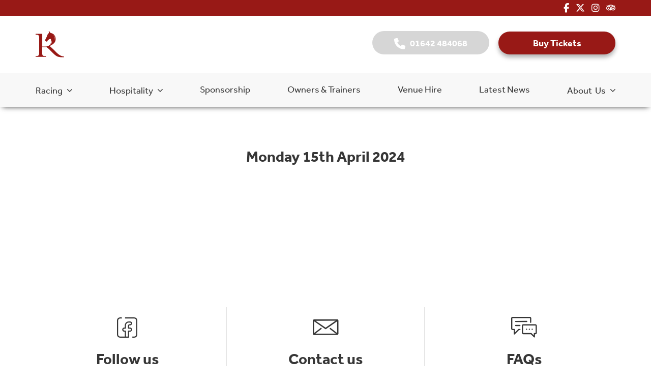

--- FILE ---
content_type: text/html; charset=utf-8
request_url: https://www.redcarracing.co.uk/fixtures/monday-15th-april-2024/
body_size: 6299
content:

<!doctype html>
<!--[if lt IE 7]>      <html class="no-js lt-ie9 lt-ie8 lt-ie7" lang=""> <![endif]-->
<!--[if IE 7]>         <html class="no-js lt-ie9 lt-ie8" lang=""> <![endif]-->
<!--[if IE 8]>         <html class="no-js lt-ie9" lang=""> <![endif]-->
<!--[if gt IE 8]><!--> <html class="no-js" lang=""> <!--<![endif]-->
    <head>
        <script id="cookieyes" type="text/javascript" src="https://cdn-cookieyes.com/client_data/8e01bfe198caf911b412af6d/script.js"></script>

        <meta charset="utf-8">
        <meta http-equiv="X-UA-Compatible" content="IE=edge,chrome=1">
        <title>Redcar Racing &mdash; Monday 15th April 2024</title>
        <meta name="description" content="">
        <meta property="og:title" content="Redcar Racecourse" />
        <meta property="og:type" content="article" />
        <meta property="og:url" content="https://www.redcarracing.co.uk/fixtures/monday-15th-april-2024/" />
        <meta property="og:image" content="http://www.redcarracing.co.uk/media/common/ogimage/og-logo.png" />
        <meta property="og:description" content="" />

        <meta name="viewport" content="width=device-width, initial-scale=1">

        <!-- https://www.favicon-generator.org/ -->
        <link rel="apple-touch-icon" sizes="57x57" href="/static/favicon/apple-icon-57x57.22db097a0e82.png">
        <link rel="apple-touch-icon" sizes="60x60" href="/static/favicon/apple-icon-60x60.1908eaf68517.png">
        <link rel="apple-touch-icon" sizes="72x72" href="/static/favicon/apple-icon-72x72.3fadff470c08.png">
        <link rel="apple-touch-icon" sizes="76x76" href="/static/favicon/apple-icon-76x76.16eaa6c52160.png">
        <link rel="apple-touch-icon" sizes="114x114" href="/static/favicon/apple-icon-114x114.cc46cb94679a.png">
        <link rel="apple-touch-icon" sizes="120x120" href="/static/favicon/apple-icon-120x120.6c6e24692f5d.png">
        <link rel="apple-touch-icon" sizes="144x144" href="/static/favicon/apple-icon-144x144.0119ac3a32ea.png">
        <link rel="apple-touch-icon" sizes="152x152" href="/static/favicon/apple-icon-152x152.706630619ad4.png">
        <link rel="apple-touch-icon" sizes="180x180" href="/static/favicon/apple-icon-180x180.b8b4dce2dce4.png">
        <link rel="icon" type="image/png" sizes="192x192"  href="/static/favicon/android-icon-192x192.6ab6b55b878f.png">
        <link rel="icon" type="image/png" sizes="32x32" href="/static/favicon/favicon-32x32.ecaa5888fae8.png">
        <link rel="icon" type="image/png" sizes="96x96" href="/static/favicon/favicon-96x96.c26205f25ea5.png">
        <link rel="icon" type="image/png" sizes="16x16" href="/static/favicon/favicon-16x16.1ce8ae9d425a.png">
        <link rel="manifest" href="/static/favicon/manifest.a5d45fcb9db4.json">
        <meta name="msapplication-TileColor" content="#ffffff">
        <meta name="msapplication-TileImage" content="/static/favicon/ms-icon-144x144.0119ac3a32ea.png">
        <meta name="theme-color" content="#ffffff">

        <link rel="stylesheet" href="/static/css/bootstrap.min.d593b1b4cc20.css">
        <link rel="stylesheet" href="/static/css/bootstrap-theme.min.95eb835999f0.css">
        
        <link rel="stylesheet" href="/static/css/main.08516952c684.css">

        <script src="https://kit.fontawesome.com/587d694759.js" crossorigin="anonymous"></script>

        <!-- Google Tag Manager -->
        <script>(function(w,d,s,l,i){w[l]=w[l]||[];w[l].push({'gtm.start':
        new Date().getTime(),event:'gtm.js'});var f=d.getElementsByTagName(s)[0],
        j=d.createElement(s),dl=l!='dataLayer'?'&l='+l:'';j.async=true;j.src=
        'https://www.googletagmanager.com/gtm.js?id='+i+dl;f.parentNode.insertBefore(j,f);
        })(window,document,'script','dataLayer','GTM-NKW2P6Z');</script>
        <!-- End Google Tag Manager -->

        <!-- Meta Pixel Code -->
        <script>
        !function(f,b,e,v,n,t,s)
        {if(f.fbq)return;n=f.fbq=function(){n.callMethod?
        n.callMethod.apply(n,arguments):n.queue.push(arguments)};
        if(!f._fbq)f._fbq=n;n.push=n;n.loaded=!0;n.version='2.0';
        n.queue=[];t=b.createElement(e);t.async=!0;
        t.src=v;s=b.getElementsByTagName(e)[0];
        s.parentNode.insertBefore(t,s)}(window, document,'script',
        'https://connect.facebook.net/en_US/fbevents.js');
        fbq('init', '1111646672296809');
        fbq('track', 'PageView');
        </script>
        <!-- End Meta Pixel Code -->

        <script>
            (function() {
                var u="https://compass.halfspace.co.uk/host/";
                var d=document, g=d.createElement('script'), s=d.getElementsByTagName('script')[0];
                g.async=true; g.src=u+'rca/redcar/integration.js'; s.parentNode.insertBefore(g,s);
            })();
        </script>
    </head>
    <body class="">

        <!-- Google Tag Manager (noscript) -->
        <noscript><iframe src="https://www.googletagmanager.com/ns.html?id=GTM-NKW2P6Z" height="0" width="0" style="display:none;visibility:hidden"></iframe></noscript>
        <!-- End Google Tag Manager (noscript) -->
        <noscript><img height="1" width="1" style="display:none" src="https://www.facebook.com/tr?id=1111646672296809&ev=PageView&noscript=1"/></noscript>

        <!--[if lt IE 8]>
            <p class="browserupgrade">You are using an <strong>outdated</strong> browser. Please <a href="http://browsehappy.com/">upgrade your browser</a> to improve your experience.</p>
        <![endif]-->

        
    

<div class="fixed-header">

<header class="header">

	<section class="social-bar">
		<div class="container">
			<div class="row">
				<div class="col-xs-12">
					<div class="social">

	
						<a href="https://www.facebook.com/RedcarRacing/" target="_blank"><i class="fa-brands fa-facebook-f" aria-hidden="true"><span class="sr-only">fa-brands fa-facebook-f</span></i></a>
	

	
						<a href="https://twitter.com/Redcarracing" target="_blank"><i class="fa-brands fa-x-twitter" aria-hidden="true"><span class="sr-only">fa-brands fa-x-twitter</span></i></a>
	

	
						<a href="https://www.instagram.com/redcarracecourse/" target="_blank"><i class="fa-brands fa-instagram" aria-hidden="true"><span class="sr-only">fa-brands fa-instagram</span></i></a>
	

	
						<a href="https://www.tripadvisor.co.uk/Attraction_Review-g736833-d10799259-Reviews-Redcar_Racecourse-Redcar_North_Yorkshire_England.html#REVIEWS" target="_blank"><i class="fa-kit fa-tripadvisor" aria-hidden="true"><span class="sr-only">fa-kit fa-tripadvisor</span></i></a>
	

					</div>
				</div>
			</div>
		</div>
	</section>

	<section class="identity-bar">
		<div class="container">
			<div class="row">
				<div class="col-xs-3">
					<div class="logo">
						<a href="/"><img class="mb10" src="/static/img/logo.461ea51f3834.png" alt="Redcar Racecourse Logo" /></a>
					</div>
				</div>
				<div class="col-xs-9">
					<div class="buttons">
						<a class="btn btn-lg btn-round-lg btn-gray btn-w230 mb10" href="tel:+441642484068"><i class="fa-solid fa-phone fa-larger" aria-hidden="true"></i>&nbsp;&nbsp;&nbsp;01642 484068</a>
						<a href="/fixtures/" class="btn btn-lg btn-round-lg btn-tamarillo btn-w230 mb10">Buy Tickets</a>
					</div>
				</div>
			</div>
		</div>
	</section>

</header>

<section class="navigation">
	<div class="container">
		<div class="row mpmar-lt-767">
			<div class="col-xs-12 nopad-lt-767">
				
				<div class="brand pull-left">
					<a href="/"><img src="/static/img/logo-mobile.f34ad4e66a7a.png" /></a>
				</div>

				<ul class="menu-desktop">
					<li>
						<div class="btn-group">
							<a href="#" id="racing" class="dropdown-toggle lvl1" data-toggle="dropdown" aria-haspopup="true" aria-expanded="false">Racing&nbsp;&nbsp;&nbsp;<img src="/static/img/dropdown.3c33085b92ee.png" alt="submenu" /></a>
							<ul class="dropdown-menu" aria-labelledby="racing">
								<li><a href="/fixtures/">Fixtures</a></li>
								
								<li><a href="/fixtures/">Buy Tickets</a></li>
								<li><a href="/admission/">Admission Prices</a></li>
								<li><a href="/racegoers-packages/">Racegoers' Packages</a></li>
								<li><a href="/ladies-day-hospitality-package/">Ladies' Day Package</a></li>
								
								<li><a href="/season-tickets/">Season Tickets</a></li>
								<li><a href="/fixtures/gift-vouchers/">Gift Vouchers</a></li>
								<li><a href="/enclosures/">Enclosures</a></li>
								<li><a href="/accessibility/">Accessibility</a></li>
								<li><a href="/kids-go-free/">Kids go free</a></li>
								<li><a href="/guide/">Racegoers Guide</a></li>
								<li><a href="/betting/">Betting Guide</a></li>
								<li><a href="/pace-yourself/">Pace yourself</a></li>
								<li><a href="/faq/">FAQs</a></li>
								<li><a href="/bookmakers/">Bookmakers</a></li>
							</ul>
						</div>
					</li>
					<li>
						<div class="btn-group">
							<a href="#" id="hospitality" class="dropdown-toggle lvl1" data-toggle="dropdown" aria-haspopup="true" aria-expanded="false">Hospitality&nbsp;&nbsp;&nbsp;<img src="/static/img/dropdown.3c33085b92ee.png" alt="submenu" /></a>
							<ul class="dropdown-menu" aria-labelledby="hospitality">
								<li><a href="/hospitality/">Overview</a></li>
								<li><a href="/restaurant/">Crow&#39;s Nest Restaurant</a></li>
								<li><a href="/voltigeur-restaurant/">Voltigeur Restaurant</a></li>
								<li><a href="/ladies-day-hospitality-package/">Ladies' Day Package</a></li>
								<li><a href="/book-hospitality/">Book Hospitality</a></li>
								<li>Private Boxes</span></li>
								<li><a class="indent" href="/packages/">- Packages</a></li>
								<li><a class="indent" href="/package-menus/">- Menus</a></li>
								<li><a href="/sponsorship/">Race Sponsorship &amp; advertising</a></li>
							</ul>
						</div>
					</li>
					<li><a class="lvl1" href="/sponsorship/">Sponsorship</a></li>
					<li><a class="lvl1" href="/owners-and-trainers/">Owners &amp; Trainers</a></li>
					<li><a class="lvl1" href="/hire/">Venue Hire</a></li>
					<li><a class="lvl1" href="/news/">Latest News</a></li>
					<li>
						<div class="btn-group">
							<a href="#" id="about-us" class="dropdown-toggle" data-toggle="dropdown" aria-haspopup="true" aria-expanded="false">About&nbsp;&nbsp;Us&nbsp;&nbsp;&nbsp;<img src="/static/img/dropdown.3c33085b92ee.png" alt="submenu" /></a>
							<ul class="dropdown-menu align-right" aria-labelledby="about-us">
								<li><a href="/about/">Overview</a></li>
								<li><a href="/contact/">Contact us</a></li>
								<li><a href="/find/">Find us</a></li>
								<li><a href="/history/">History</a></li>
								<li><a href="/150th-anniversary/">150th Anniversary</a></li>
								<li><a href="/go-racing-yorkshire/">Go Racing in Yorkshire</a></li>
								<li><a href="/the-horse-comes-first/">The Horse Comes First</a></li>
								<li><a href="/best-turned-out-series/">Best Turned Out Series</a></li>
								<li><a href="/redcar-cleveland/">Visit Redcar | Cleveland</a></li>
								<li><a href="/racing-tv/">Racing TV</a></li>
							</ul>
						</div>
					</li>
				</ul>

				<div class="menu-mobile">
					<div class="pull-right">
						<a href="#" class="burger">
							<div class="burger-line"></div>
							<div class="burger-line"></div>
							<div class="burger-line"></div>
							<div class="burger-text">Menu</div>
						</a>
					</div>

					<div class="clearfix"></div>

					<div class="menu-drop">

						<div class="menu-widehide">

							<ul>
								
								<li>
									<div class="navdrop-toggle submenu">Racing</div>
									<ul class="navdrop-menu">
										<li><a href="/fixtures/">Fixtures</a></li>
										
										<li><a href="/fixtures/">Buy Tickets</a></li>
										<li><a href="/admission/">Admission Prices</a></li>
										<li><a href="/racegoers-packages/">Racegoers' Packages</a></li>
										<li><a href="/ladies-day-hospitality-package/">Ladies' Day Package</a></li>
										
										<li><a href="/season-tickets/">Season Tickets</a></li>
										<li><a href="/gift-vouchers/">Gift Vouchers</a></li>
										<li><a href="/enclosures/">Enclosures</a></li>
										<li><a href="/accessibility/">Accessibility</a></li>
										<li><a href="/kids-go-free/">Kids go free</a></li>
										<li><a href="/guide/">Racegoers Guide</a></li>
										<li><a href="/betting/">Betting Guide</a></li>
										<li><a href="/pace-yourself/">Pace yourself</a></li>
										<li><a href="/faq/">FAQs</a></li>
                                        <li><a href="/bookmakers/">Bookmakers</a></li>
									</ul>
								</li>

								<li>
									<div class="navdrop-toggle submenu">Hospitality</div>
									<ul class="navdrop-menu">
										<li><a href="/hospitality/">Overview</a></li>
										<li><a href="/restaurant/">Crow&#39;s Nest Restaurant</a></li>
										<li><a href="/voltigeur-restaurant/">Voltigeur Restaurant</a></li>
										<li><a href="/ladies-day-hospitality-package/">Ladies' Day Package</a></li>
										<li><a href="/book-hospitality/">Book Hospitality</a></li>
										<li>
											<div class="submenu">Private Boxes</div>
											<ul>
												<li><a class="indent" href="/packages/">- Packages</a></li>
												<li><a class="indent" href="/package-menus/">- Menus</a></li>
											</ul>
										</li>
										<li><a href="/sponsorship/">Race Sponsorship &amp; advertising</a></li>
									</ul>
								</li>

								<li><a href="/sponsorship/">Sponsorship</a></li>
								<li><a href="/owners-and-trainers/">Owners &amp; Trainers</a></li>
								<li><a href="/hire/">Venue Hire</a></li>
								<li><a href="/news/">Latest News</a></li>

								<li>
									<div class="navdrop-toggle submenu">About us</div>
									<ul class="navdrop-menu">
										<li><a href="/about/">Overview</a></li>
										<li><a href="/contact/">Contact us</a></li>
										<li><a href="/find/">Find us</a></li>
										<li><a href="/history/">History</a></li>
										<li><a href="/150th-anniversary/">150th Anniversary</a></li>
										<li><a href="/go-racing-yorkshire/">Go Racing in Yorkshire</a></li>
										<li><a href="/the-horse-comes-first/">The Horse Comes First</a></li>
										<li><a href="/best-turned-out-series/">Best Turned Out Series</a></li>
										<li><a href="/redcar-cleveland/">Visit Redcar | Cleveland</a></li>
										<li><a href="/racing-tv/">Racing TV</a></li>
									</ul>
								</li>

							</ul>
							
							<div class="text-center">
								<a href="/fixtures/" class="btn btn-lg btn-round-lg btn-tamarillo btn-w230 mt30">Buy Tickets</a>
							</div>

							<div class="text-center social mt30">

	
								<a href="https://www.facebook.com/RedcarRacing/" target="_blank"><i class="fa fa-fa-brands fa-facebook-f" aria-hidden="true"><span class="sr-only">fa-brands fa-facebook-f</span></i></a>
	

	
								<a href="https://twitter.com/Redcarracing" target="_blank"><i class="fa fa-fa-brands fa-x-twitter" aria-hidden="true"><span class="sr-only">fa-brands fa-x-twitter</span></i></a>
	

	
								<a href="https://www.instagram.com/redcarracecourse/" target="_blank"><i class="fa fa-fa-brands fa-instagram" aria-hidden="true"><span class="sr-only">fa-brands fa-instagram</span></i></a>
	

	
								<a href="https://www.tripadvisor.co.uk/Attraction_Review-g736833-d10799259-Reviews-Redcar_Racecourse-Redcar_North_Yorkshire_England.html#REVIEWS" target="_blank"><i class="fa fa-fa-kit fa-tripadvisor" aria-hidden="true"><span class="sr-only">fa-kit fa-tripadvisor</span></i></a>
	

							</div>

						</div>

					</div>
				</div>
			</div>
		</div>
	</div>
</section>

</div>


    <div class="fixed-body">
        
        
<section class="page-title" >
	<div class="container">	
		<div class="row">
			<div class="col-xs-12">
				<div class="main-title">Monday 15th April 2024</div>
			</div>
		</div>

		<div class="row">
			<div class="col-sm-6 col-sm-offset-3 text-center">
				<div class="main-lead"></div>
			</div>
		</div>
	
	</div>
</section>
        <section class="fixture-list">
	<div class="container">
		<div class="row">
			<div class="col-md-12">
				<!--Future Ticketing API - START-->
<script type='text/javascript' src='https://embed.futureticketing.ie/ft5a71a5f0ab17d'></script>
<script type='text/javascript'>var FTicket = FT({FT_event:'187'});</script>
<!--Future Ticketing API - END-->
			</div>
		</div>
	</div>
</section>
        
<footer class="footer">

    <div class="hidden-xs">

        <section class="contacts">
            <div class="container">
                <div class="row">
                    <div class="col-sm-4">
                        <a href="" target="_blank">
                            <div class="match-height">
                                <div class="icon">
                                    <div class="middle-outer">
                                        <div class="middle-inner">
                                            <img src="/static/img/iconic-facebook.f0f8c10cc600.png" alt="Facebook" />
                                        </div>
                                    </div>
                                </div>
                                <div class="title">Follow us</div>
                                <div class="strap">For latest news, photos, and reviews</div>
                            </div>
                        </a>
                    </div>

                    <div class="col-sm-4">
                        <a href="/contact/">
                            <div class="match-height seperator">
                                <div class="icon">
                                    <div class="middle-outer">
                                        <div class="middle-inner">
                                            <img src="/static/img/iconic-email.8429a0f952a3.png" alt="Email" />
                                        </div>
                                    </div>
                                </div>
                                <div class="title">Contact us</div>
                                <div class="strap">Get  in touch. We’re happy to help</div>
                            </div>
                        </a>
                    </div>

                    <div class="col-sm-4">
                        <a href="/faq/">
                            <div class="match-height">
                                <div class="icon">
                                    <div class="middle-outer">
                                        <div class="middle-inner">
                                            <img src="/static/img/iconic-faqs.8fb03efa702e.png" alt="FAQs" />
                                        </div>
                                    </div>
                                </div>
                                <div class="title">FAQs</div>
                                <div class="strap">Got a question or need help?</div>
                            </div>
                        </a>
                    </div>
                </div>
            </div>
        </section>

    </div>

    <div class="visible-xs">

        <section class="contacts">
            <div class="container">
                <div class="row">
                    <div class="col-xs-12">
                        <a href="" target="_blank">
                            <div class="text-center">
                                <img class="mt30" src="/static/img/iconic-facebook.f0f8c10cc600.png" alt="Facebook" />
                                <div class="title mt20">Follow us</div>
                                <div class="strap">For latest news, photos, and reviews</div>
                            </div>
                        </a>
                    </div>
                    <div class="col-xs-12">
                        <hr style="margin-left: 10%; margin-right: 10%;"/>
                    </div>
                    <div class="col-xs-12">
                        <a href="/contact/">
                            <div class="text-center">
                                <img class="mt30" src="/static/img/iconic-email.8429a0f952a3.png" alt="Email" />
                                <div class="title mt20">Contact us</div>
                                <div class="strap">Get  in touch. We’re happy to help</div>
                            </div>
                        </a>
                    </div>
                    <div class="col-xs-12">
                        <hr style="margin-left: 10%; margin-right: 10%;"/>
                    </div>
                    <div class="col-xs-12">
                        <a href="/faq/">
                            <div class="text-center">
                                <img class="mt30" src="/static/img/iconic-faqs.8fb03efa702e.png" alt="FAQs" />
                                <div class="title mt20">FAQs</div>
                                <div class="strap">Got a question or need help?</div>
                            </div>
                        </a>
                    </div>
                </div>
            </div>
        </section>
    </div>

    <section class="newsletter">
        <div class="container">
            <div class="row">
                <div class="col-sm-12">

                    <!-- Begin MailChimp Signup Form -->
                    <div id="mc_embed_signup">

                        <form action="https://redcarracing.us4.list-manage.com/subscribe/post?u=167cd9b3f78bf98e9982280c1&amp;id=f4dd59a50b" method="post" id="mc-embedded-subscribe-form" name="mc-embedded-subscribe-form" class="validate" target="_blank" novalidate>
                           <div id="mc_embed_signup_scroll">
                                <div style="position: absolute; left: -5000px;" aria-hidden="true"><input type="text" name="b_119997099e4a660eeabed7350_bd75f02c4e" tabindex="-1" value=""></div>

                                <div id="mce-responses" class="clear">
                                    <div class="response" id="mce-error-response" style="display:none"></div>
                                    <div class="response" id="mce-success-response" style="display:none"></div>
                                </div>    <!-- real people should not fill this in and expect good things - do not remove this or risk form bot signups-->

                                <div class="item item1">
                                    <img src="/static/img/logo_negative.fc67c800710b.png" alt="Redcar Racecourse Logo" />
                                </div>

                                <div class="item item2">
                                    <label class="newsletter-lbl" for="mce-EMAIL">Sign up to our newsletter for updates</label><br />
                                </div>

                                <div class="item item3">
                                    <input type="email" value="" name="EMAIL" class="form-control input-round-lg input-w405 required email" id="mce-EMAIL">
                                </div>

                                <div class="item item4">
                                    <input type="submit" value="Sign up" name="subscribe" id="mc-embedded-subscribe" class="button btn btn-lg btn-round-lg btn-white btn-w230">
                                </div>

                           </div>
                        </form>

                    </div>

                    <!--End mc_embed_signup-->

                </div>
            </div>
        </div>
    </section>

    <section class="flinks">
        <div class="container">
            <div class="row">
                <div class="col-sm-3">
                    <div class="marfoo">
                        <div class="title">About us</div>
                        <ul class="links">
                            <li><a href="/contact/">Contact us</a></li>
                            <li><a href="/find/">Find us</a></li>
                            <li><a href="/news/">Latest News</a></li>
                            <li><a href="/history/">History</a></li>
                            <li><a href="/150th-anniversary/">150th Anniversary</a></li>
                            <li><a href="/bookmakers/">Bookmakers</a></li>
                        </ul>
                    </div>
                </div>
                <div class="col-sm-3">
                    <div class="marfoo">
                        <div class="title">Hospitality</div>
                        <ul class="links">
                            <li><a href="/hospitality/">Raceday hospitality</a></li>
                            <li><a href="/restaurant/">Restaurant</a></li>
                            <li><a href="/packages/">Private Boxes</a></li>
                            <li><a href="/sponsorship/">Race Sponsorship &amp; Advertising</a></li>
                        </ul>
                    </div>
                </div>
                <div class="col-sm-3">
                    <div class="marfoo">
                        <div class="title">Get in touch</div>
                        <address class="location">The Racecourse<br />Redcar<br />TS10 2BY</address>
                        <div class="numbers">T:<a href="tel:+441642484068">01642 484068</a></div>
                        <div class="numbers">F:<a href="tel:+441642488272">01642 488272</a></div>
                    </div>
                </div>
                <div class="col-sm-3">
                    <div class="marfoo">
                        <div class="title">Follow us</div>
                        <ul class="social">
    
        
                            <li><a href="https://www.facebook.com/RedcarRacing/" target="_blank"><i class="fa-brands fa-facebook-f" aria-hidden="true"><span class="sr-only">fa-brands fa-facebook-f</span></i></a></li>
        
    
        
                            <li><a href="https://twitter.com/Redcarracing" target="_blank"><i class="fa-brands fa-x-twitter" aria-hidden="true"><span class="sr-only">fa-brands fa-x-twitter</span></i></a></li>
        
    
        
                            <li><a href="https://www.instagram.com/redcarracecourse/" target="_blank"><i class="fa-brands fa-instagram" aria-hidden="true"><span class="sr-only">fa-brands fa-instagram</span></i></a></li>
        
    
        
                            <li><a href="https://www.tripadvisor.co.uk/Attraction_Review-g736833-d10799259-Reviews-Redcar_Racecourse-Redcar_North_Yorkshire_England.html#REVIEWS" target="_blank"><i class="fa-kit fa-tripadvisor" aria-hidden="true"><span class="sr-only">fa-kit fa-tripadvisor</span></i></a></li>
        
    
                        </ul>
                        <ul class="credits">
    
        
                            <li><img src="/media/common/accreditation/visit-england.png.75x75_q85.png" alt="Visit England: Quality Assured Racecources"/></li>
        
    
        
                            <li><img src="/media/common/accreditation/racegoers-2018.png.75x75_q85.png" alt="Racegoers  Regional Winner 2018"/></li>
        
    
        
                            <li><img src="/media/common/accreditation/2017-finalist.png.75x75_q85.png" alt="Showcase Awards: Finalist 2017"/></li>
        
    
                        </ul>
                    </div>
                </div>
            </div>
        </div>
    </section>

    <section class="fcopy">
        <div class="container">
            <div class="row">
                <div class="col-sm-12">
                    <hr />
                </div>
            </div>
            <div class="row">
                <div class="col-sm-4 copyright">
                    &copy; 2018 Redcar Racing &nbsp;&mdash;&nbsp; <a rel="nofollow" href="http://calmdigital.com" target="_blank">Site by &nbsp;<img style="position:relative; top: -2px;" src="/static/img/logo-calm.e8817a522e53.png" alt="Calm Digital Limited"/></a>
                </div>
                <div class="col-sm-8">
                    <ul class="menu">

                        <li><a href="/terms-conditions/">Terms &amp; Conditions</a></li>

                        <li><a href="/accessibility/">Accessibility</a></li>

                        <li><a href="/privacy-cookies/">Privacy &amp; Cookies</a></li>

                        <li><a href="/ladies-day/">Ladies&#39; Day</a></li>

                        <li><a href="/season-tickets/">2026 Season Tickets</a></li>

                        <li><a href="/book-hospitality/">Book Hospitality</a></li>

                        <li><a href="/sitemap/">Sitemap</a></li>
                    </ul>
                </div>
            </div>
        </div>
    </section>

</footer>

    </div>


        <div class="back-top">
            <div class="middle-outer">
                <div class="middle-inner">
                    <i class="fa-solid fa-circle-arrow-up" aria-hidden="true"></i><span class="text">Back to top</span>
                </div>
            </div>
        </div>

        <script src="/static/js/vendor/modernizr-2.8.3-respond-1.4.2.min.c5de01ee6da0.js"></script>
        <script src="//ajax.googleapis.com/ajax/libs/jquery/1.11.2/jquery.min.js"></script>
        <script>window.jQuery || document.write('<script src="/static/js/vendor/jquery-1.11.2.min.5790ead7ad3b.js"><\/script>')</script>
        <script src="/static/js/vendor/bootstrap.min.2616d3564578.js"></script>
        <script src="/static/js/vendor/jquery.matchHeight-min.3182b2beddb1.js"></script>
        <script src="/static/js/vendor/placeholders.min.d07c9c7babb3.js"></script>
        <script src="/static/js/vendor/retina.74e9d0ee3b0f.js"></script>
        
        <script src="/static/js/main.a05c94f32a85.js"></script>

        <!-- Google Analytics: change UA-XXXXX-X to be your site's ID. -->
        <script>
            (function(b,o,i,l,e,r){b.GoogleAnalyticsObject=l;b[l]||(b[l]=
            function(){(b[l].q=b[l].q||[]).push(arguments)});b[l].l=+new Date;
            e=o.createElement(i);r=o.getElementsByTagName(i)[0];
            e.src='//www.google-analytics.com/analytics.js';
            r.parentNode.insertBefore(e,r)}(window,document,'script','ga'));
            ga('create','UA-8385560-1','auto');ga('send','pageview');
        </script>

        <!-- Go to www.addthis.com/dashboard to customize your tools -->
        <script type="text/javascript" src="//s7.addthis.com/js/300/addthis_widget.js#pubid=ra-5af45ef25cd4a7fd"></script>

    </body>
</html>


--- FILE ---
content_type: text/css
request_url: https://www.redcarracing.co.uk/static/css/main.08516952c684.css
body_size: 6669
content:
@import url("https://use.typekit.net/tgp7xwf.css");
.g-recaptcha {
  -webkit-transform: scale(0.85);
  transform: scale(0.85);
  -webkit-transform-origin: 0 0;
  transform-origin: 0 0;
}
.effra-regular {
  font-family: "effra", sans-serif;
  font-weight: 400;
}
.effra-bold {
  font-family: "effra", sans-serif;
  font-weight: 700;
}
.tamarillo {
  color: #981916;
}
.relative {
  position: relative;
}
.absolute {
  position: absolute;
}
.responsive {
  width: 100%;
}
.h100 {
  height: 100%;
}
.w100 {
  width: 100%;
}
.cover {
  top: 0;
  left: 0;
  right: 0;
  bottom: 0;
}
.cover-top {
  top: 10%;
  left: 0;
  right: 0;
}
.cover-bottom {
  bottom: 10%;
  left: 0;
  right: 0;
}
.bg_black_50 {
  background: rgba(0, 0, 0, 0.5);
}
.margin-center {
  margin-left: auto;
  margin-right: auto;
}
.middle-outer {
  display: table;
  height: 100%;
  width: 100%;
}
.middle-outer .middle-inner {
  display: table-cell;
  vertical-align: middle;
  height: 100%;
  width: 100%;
  text-align: center;
}
a {
  color: inherit;
  outline: none !important;
}
a:hover,
a:active,
a:focus {
  color: inherit;
  text-decoration: none;
  outline: none !important;
}
.btn-w230 {
  width: 230px;
  text-align: center;
}
.btn-lg {
  font-family: "effra", sans-serif;
  font-weight: 700;
  font-size: 18px;
}
.btn-round-lg {
  border-radius: 25px;
  -webkit-border-radius: 25px;
  -moz-border-radius: 25px;
}
.btn-round {
  border-radius: 15px;
  -webkit-border-radius: 15px;
  -moz-border-radius: 15px;
}
.btn-gray {
  background-color: #D6D6D6;
  color: #ffffff;
}
.btn-gray:hover,
.btn-gray:active,
.btn-gray:focus {
  color: #ffffff !important;
}
.btn-white {
  background-color: #ffffff;
  color: #363636;
}
.btn-white:hover,
.btn-white:active,
.btn-white:focus {
  color: #363636 !important;
}
.btn-tamarillo {
  background-color: #981916;
  color: #ffffff;
  box-shadow: 0px 6px 9px 0px rgba(0, 0, 0, 0.3);
}
.btn-tamarillo:hover,
.btn-tamarillo:active,
.btn-tamarillo:focus {
  color: #ffffff !important;
}
.btn-moccaccino {
  background-color: #771614;
  color: #ffffff;
  box-shadow: 0px 6px 9px 0px rgba(0, 0, 0, 0.3);
}
.btn-moccaccino:hover,
.btn-moccaccino:active,
.btn-moccaccino:focus {
  color: #ffffff !important;
}
.btn-tms {
  background-color: transparent;
  border: 1px solid #363636;
  color: #363636;
}
.btn-tms:hover,
.btn-tms:active,
.btn-tms:focus {
  color: #363636 !important;
}
.btn-tw {
  background-color: transparent;
  border: 1px solid #ffffff;
  color: #ffffff;
}
.btn-tw:hover,
.btn-tw:active,
.btn-tw:focus {
  color: #ffffff !important;
}
.btn-group.open .dropdown-toggle {
  box-shadow: none;
}
.input-round-lg {
  height: 50px;
  border-radius: 25px;
  -webkit-border-radius: 25px;
  -moz-border-radius: 25px;
  font-size: 18px;
  font-family: "effra", sans-serif;
  font-weight: 400;
  color: #363636;
}
.input-w360 {
  min-width: 360px;
}
@media (max-width: 359px) {
  .input-w360 {
    min-width: 0px;
    width: 100%;
  }
}
.input-w405 {
  min-width: 360px;
}
@media (max-width: 405px) {
  .input-w405 {
    min-width: 0px;
    width: 100%;
  }
}
.fa-larger {
  position: relative;
  top: 3px;
  font-size: 22px;
}
.mt10 {
  margin-top: 10px;
}
.mt15 {
  margin-top: 15px;
}
.mt20 {
  margin-top: 20px;
}
.mt25 {
  margin-top: 25px;
}
.mt30 {
  margin-top: 30px;
}
.mt40 {
  margin-top: 40px;
}
.mt50 {
  margin-top: 50px;
}
.mb10 {
  margin-bottom: 10px;
}
.mb30 {
  margin-bottom: 30px;
}
.mb40 {
  margin-bottom: 40px;
}
.pt40 {
  padding-top: 40px;
}
.plr20 {
  padding-left: 20px;
  padding-right: 20px;
}
@media (min-width: 768px) {
  .mw180dr {
    max-width: 180px;
    float: right;
  }
}
.w180 {
  width: 180px;
}
.dubble-button {
  text-align: center;
}
.dubble-button .btn-date {
  font-family: "effra", sans-serif;
  font-weight: 400;
  -webkit-border-top-right-radius: 0;
  -webkit-border-bottom-right-radius: 0;
  -webkit-border-bottom-left-radius: 25px;
  -webkit-border-top-left-radius: 25px;
  -moz-border-radius-topright: 0;
  -moz-border-radius-bottomright: 0;
  -moz-border-radius-bottomleft: 25px;
  -moz-border-radius-topleft: 25px;
  border-top-right-radius: 0;
  border-bottom-right-radius: 0;
  border-bottom-left-radius: 25px;
  border-top-left-radius: 25px;
  padding-left: 20px;
  font-size: 18px;
}
.dubble-button .btn-banner {
  -webkit-border-top-right-radius: 25px;
  -webkit-border-bottom-right-radius: 25px;
  -webkit-border-bottom-left-radius: 0;
  -webkit-border-top-left-radius: 0;
  -moz-border-radius-topright: 25px;
  -moz-border-radius-bottomright: 25px;
  -moz-border-radius-bottomleft: 0;
  -moz-border-radius-topleft: 0;
  border-top-right-radius: 25px;
  border-bottom-right-radius: 25px;
  border-bottom-left-radius: 0;
  border-top-left-radius: 0;
  padding-right: 20px;
  font-size: 18px;
}
.read {
  font-family: "effra", sans-serif;
  font-weight: 400;
  font-size: 18px;
  display: inline-block;
  color: #23362B;
  border-bottom: 2px solid #981916;
}
.top {
  border-top: 1px solid #E2E2E2;
}
.head-1 {
  background-color: #FAFAFC;
  border-left: 1px solid #E2E2E2;
  border-right: 1px solid #E2E2E2;
  border-bottom: 1px solid #E2E2E2;
  padding: 22px 40px;
  font-family: "effra", sans-serif;
  font-weight: 700;
  font-size: 24px;
}
@media (max-width: 767px) {
  .head-1 {
    padding: 18px 15px;
    font-size: 20px;
  }
}
.plus {
  float: right;
}
.body-1 {
  border-left: 1px solid #E2E2E2;
  border-right: 1px solid #E2E2E2;
  border-bottom: 1px solid #E2E2E2;
  padding: 0 40px 30px;
}
.body-1 .title {
  padding-top: 40px;
  font-size: 24px;
}
.body-1 .title strong {
  font-family: "effra", sans-serif;
  font-weight: 700;
}
.body-1 .strap {
  font-size: 18px;
}
.body-1 .item {
  margin-bottom: 30px;
}
.body-1 .content {
  padding-top: 40px;
  font-family: "effra", sans-serif;
  font-weight: 400;
  font-size: 18px;
  line-height: 26px;
  color: #6A6A6A;
}
.body-1 .content a {
  color: #981916;
}
@media (max-width: 767px) {
  .body-1 {
    padding-left: 15px;
    padding-right: 15px;
    padding-bottom: 15px;
  }
  .body-1 .content {
    padding-top: 15px;
  }
}
.table-1 {
  position: relative;
  top: -1px;
  width: 100%;
  border-left: 1px solid #E2E2E2;
  border-right: 1px solid #E2E2E2;
  border-bottom: 1px solid #E2E2E2;
}
.table-1 th,
.table-1 td {
  border-left: 1px solid #E2E2E2;
  border-bottom: 1px solid #E2E2E2;
  padding: 20px;
  font-family: "effra", sans-serif;
  font-weight: 400;
  font-size: 18px;
}
.table-1 th {
  font-family: "effra", sans-serif;
  font-weight: 700;
}
.table-1 .w40d {
  width: 40%;
}
.table-1 .w35d {
  width: 35%;
}
.table-1 .w75d {
  width: 75%;
}
.table-1 .w60d {
  width: 60%;
}
.table-1 a {
  color: #981916;
}
@media (max-width: 600px) {
  .table-1 .w40d {
    width: auto;
  }
  .table-1 .w35d {
    width: auto;
  }
  .table-1 .w75d {
    width: auto;
  }
  .table-1 .w60d {
    width: auto;
  }
  .table-1 td {
    border-left: none;
  }
}
.responsive-table {
  color: #363636;
  border: 1px solid #E2E2E2;
  border-collapse: collapse;
  margin: 0;
  padding: 0;
  width: 100%;
  table-layout: fixed;
}
.responsive-table tr {
  border: 1px solid #E2E2E2;
  padding: 0.35em;
}
.responsive-table th,
.responsive-table td {
  padding: 20px;
  font-family: "effra", sans-serif;
  font-weight: 400;
  font-size: 18px;
}
.responsive-table th {
  padding: 20px;
  font-family: "effra", sans-serif;
  font-weight: 700;
  font-size: 20px;
  background: #FAFAFC;
}
.responsive-table .w75d {
  width: 75%;
}
.responsive-table .w60d {
  width: 60%;
}
@media screen and (max-width: 600px) {
  .responsive-table {
    border: 0;
  }
  .responsive-table thead {
    border: none;
    clip: rect(0 0 0 0);
    height: 1px;
    margin: -1px;
    overflow: hidden;
    padding: 0;
    position: absolute;
    width: 1px;
  }
  .responsive-table tr {
    border-bottom: 1px solid #E2E2E2;
    display: block;
    margin-bottom: 0;
    margin-top: -1px;
  }
  .responsive-table tr:first-child {
    border-top: none;
  }
  .responsive-table td {
    padding: 10px;
    border-bottom: 1px solid #E2E2E2;
    display: block;
    font-size: 16px;
    text-align: right;
  }
  .responsive-table td:before {
    content: attr(data-label);
    float: left;
    font-weight: bold;
  }
  .responsive-table td:last-child {
    border-bottom: 0;
  }
  .responsive-table .w75d {
    width: auto;
  }
  .responsive-table .w60d {
    width: auto;
  }
}
.accordion-action {
  cursor: pointer;
}
.accordion-effect {
  display: none;
}
.box-frame {
  margin-left: 15px;
  margin-right: 15px;
}
.box-frame .mt40 {
  margin-top: 40px !important;
}
.box-frame .head {
  margin-top: -1px;
  background-color: #FAFAFC;
  border: 1px solid #E2E2E2;
}
.box-frame .head_left {
  padding: 22px 25px;
  font-family: "effra", sans-serif;
  font-weight: 700;
  font-size: 20px;
}
.box-frame .head_right {
  padding: 22px 25px;
  font-family: "effra", sans-serif;
  font-weight: 400;
  font-size: 18px;
}
.box-frame .body {
  margin-top: -1px;
  border: 1px solid #E2E2E2;
}
.box-frame .body .entry {
  padding: 22px 25px;
  font-family: "effra", sans-serif;
  font-weight: 400;
  font-size: 18px;
}
@media (max-width: 767px) {
  .box-frame .head_left {
    padding: 15px 0px;
  }
  .box-frame .head_right {
    padding: 15px 0px;
  }
  .box-frame .body .entry {
    padding: 15px 0px;
  }
}
@media (min-width: 991px) {
  .ml15d {
    margin-left: 15px;
  }
}
@media (min-width: 991px) {
  .mr15d {
    margin-right: 15px;
  }
}
.full-content {
  padding-top: 40px;
  font-family: "effra", sans-serif;
  font-weight: 400;
  font-size: 18px;
  line-height: 26px;
  color: #6A6A6A;
}
.listings {
  padding-left: 0;
  margin-bottom: 0;
  list-style-type: none;
}
.listings .item {
  margin-bottom: 40px;
  box-shadow: 10px 0px 10px 3px rgba(0, 0, 0, 0.1);
}
@media (max-width: 767px) {
  .listings .item {
    box-shadow: 0 10px 10px 3px rgba(0, 0, 0, 0.1);
  }
}
.listings .item .image {
  background-size: cover;
  background-position: 50% 50%;
  min-height: 313px;
}
.listings .item .margins {
  padding: 43px 50px 40px;
}
.listings .item .margins .title {
  font-family: "effra", sans-serif;
  font-weight: 700;
  font-size: 24px;
  line-height: 32px;
  color: #363636;
}
.listings .item .margins .date {
  margin-bottom: 30px;
  font-size: 18px;
  line-height: 32px;
  color: #981916;
}
.listings .item .margins .lead {
  margin-bottom: 30px;
  font-size: 16px;
  line-height: 28px;
  color: #95989A;
}
.listings .item .margins .dubble-button {
  text-align: right;
}
@media (max-width: 991px) {
  .listings .item .margins .dubble-button {
    margin-top: 15px;
    text-align: left;
  }
}
@media (max-width: 405px) {
  .listings .item .margins .dubble-button .btn-date {
    padding-left: 7px;
    padding-right: 3px;
    font-size: 15px;
  }
  .listings .item .margins .dubble-button .btn-banner {
    padding-right: 7px;
    padding-left: 3px;
    font-size: 15px;
  }
}
.listings .item .margins .hyphen {
  display: inline-block;
  width: 50px;
  border-top: 1px solid #6A6A6A;
}
.listings .item .margins .details {
  font-family: "effra", sans-serif;
  font-weight: 700;
  font-size: 18px;
  color: #981916;
}
.listings .item .margins .details a {
  font-family: "effra", sans-serif;
  font-weight: 400;
}
.listings .item .margins .mob-read {
  display: none;
}
@media (max-width: 767px) {
  .listings .item .margins .mob-read {
    display: inline;
    font-weight: 700;
    text-decoration: underline;
    color: #23362B;
  }
}
.listings .item .margins .read {
  margin-top: 7px;
  margin-bottom: 15px;
}
@media (max-width: 991px) {
  .listings .item .margins .read {
    text-align: center;
  }
}
@media (max-width: 767px) {
  .listings .item .margins .read {
    display: none;
  }
}
@media (max-width: 767px) {
  .listings .item {
    -webkit-border-bottom-right-radius: 25px;
    -webkit-border-bottom-left-radius: 25px;
    -moz-border-radius-bottomright: 25px;
    -moz-border-radius-bottomleft: 25px;
    border-bottom-right-radius: 25px;
    border-bottom-left-radius: 25px;
  }
  .listings .item .margins {
    position: relative;
    margin-bottom: 40px;
    padding: 43px 20px 0px;
  }
  .listings .item .margins .read {
    display: none;
  }
  .listings .item .margins .btn-buy-ticket {
    position: absolute;
    bottom: -40px;
    left: -5px;
    right: -5px;
    -webkit-border-top-left-radius: 0;
    -webkit-border-top-right-radius: 0;
    -moz-border-radius-topleft: 0;
    -moz-border-radius-topright: 0;
    border-top-left-radius: 0;
    border-top-right-radius: 0;
  }
}
ul.errorlist {
  display: inline-block;
  list-style-type: none;
  padding-left: 0;
  margin-bottom: 0;
}
ul.errorlist li {
  margin-bottom: 0;
  display: block;
  color: #f00;
}
@media (min-width: 768px) {
  .merge-left {
    margin-right: -1px !important;
    width: calc(50% + 1px) !important;
  }
  .merge-right {
    margin-left: -1px !important;
    width: calc(50% + 1px) !important;
  }
}
.fixed-header {
  position: fixed;
  top: 0;
  left: 0;
  right: 0;
  z-index: 1000;
  -webkit-box-shadow: 0px 5px 10px -5px rgba(0, 0, 0, 0.75);
  -moz-box-shadow: 0px 5px 10px -5px rgba(0, 0, 0, 0.75);
  box-shadow: 0px 5px 10px -5px rgba(0, 0, 0, 0.75);
}
.fixed-body {
  margin-top: 211px;
}
@media (max-width: 767px) {
  .fixed-body {
    margin-top: 60px;
  }
}
.select2-selection.select2-selection--single {
  height: 55px;
  -webkit-border-radius: 0;
  -moz-border-radius: 0;
  border-radius: 0;
}
.select2-selection.select2-selection--single .select2-selection__rendered {
  padding: 10px;
  font-family: "effra", sans-serif;
  font-weight: 400;
  font-size: 18px;
  color: #6A6A6A;
}
.select2-selection.select2-selection--single .select2-selection__arrow {
  padding: 25px;
}
@media (max-width: 767px) {
  body.home-page .page-title .main-title {
    display: none;
  }
  body.home-page .page-title .main-lead {
    display: none;
  }
}
.fix-list-mob .title {
  margin-bottom: 15px;
  font-family: "effra", sans-serif;
  font-weight: 700;
  font-size: 30px;
}
.fix-list-mob .lead {
  margin-bottom: 10px;
  font-size: 18px;
  color: #6A6A6A;
}
.fix-list-mob .addthis_inline_share_toolbox a {
  margin-bottom: 25px;
  background-color: #981916 !important;
  border-radius: 20px !important;
  -moz-border-radius: 20px !important;
  -webkit-border-radius: 20px !important;
}
.fix-list-mob .titles2 {
  margin-top: 12px;
  font-family: "effra", sans-serif;
  font-weight: 400;
  font-size: 12px;
  color: #6A6A6A;
}
.fix-list-mob .circle {
  float: left;
  width: 70px;
  height: 70px;
  border-radius: 35px;
  -webkit-border-radius: 35px;
  -moz-border-radius: 35px;
  border: 7px solid #981916;
  text-align: center;
}
@media (max-width: 543px) {
  .fix-list-mob .circle {
    float: none;
  }
}
.fix-list-mob .circle .dow {
  margin-top: 4px;
  font-family: "effra", sans-serif;
  font-weight: 400;
  font-size: 12px;
  line-height: 12px;
}
.fix-list-mob .circle .day {
  font-family: "effra", sans-serif;
  font-weight: 700;
  font-size: 27px;
  line-height: 23px;
}
.fix-list-mob .circle .month {
  font-family: "effra", sans-serif;
  font-weight: 400;
  font-size: 12px;
  line-height: 15px;
}
.header .dropdown-submenu {
  position: relative;
}
.header .dropdown-submenu .dropdown-menu {
  top: 0;
  left: 100%;
  margin-top: -1px;
}
.header .social-bar {
  background-color: #981916;
}
.header .social-bar .social {
  padding: 3px 0;
  text-align: right;
  font-size: 18px;
  color: #ffffff;
}
.header .social-bar .social a {
  margin-left: 10px;
}
@media (max-width: 767px) {
  .header .social-bar {
    height: 3px;
  }
  .header .social-bar .social {
    display: none;
  }
}
.header .identity-bar {
  background-color: #ffffff;
}
.header .identity-bar .logo,
.header .identity-bar .buttons {
  margin: 30px 0 20px;
}
.header .identity-bar .buttons {
  text-align: right;
}
.header .identity-bar .buttons a {
  margin-left: 15px;
}
@media (max-width: 576px) {
  .header .identity-bar .buttons {
    margin-right: 15px;
  }
  .header .identity-bar .buttons .btn-w230 {
    min-width: 0;
    width: 100%;
  }
  .header .identity-bar .buttons .btn-lg {
    padding: 5px 8px;
    font-size: 16px;
  }
}
@media (max-width: 767px) {
  .header .identity-bar {
    display: none;
  }
}
.navigation {
  background-color: #F8F8F8;
  padding: 20px 0 10px;
}
.navigation .brand {
  display: none;
  margin: 7px;
}
.navigation .menu-desktop {
  position: relative;
  display: flex;
  justify-content: space-around;
  justify-content: space-between;
  list-style-type: none;
  padding: 0;
  font-family: "effra", sans-serif;
  font-weight: 400;
  font-size: 18px;
}
.navigation .menu-desktop .dropdown-toggle img {
  position: relative;
  top: -2px;
}
.navigation .menu-desktop .dropdown-menu {
  margin-top: 20px;
  padding: 15px 30px 20px 30px;
  font-size: 18px;
  line-height: 34px;
  border: none;
  -webkit-border-radius: 0;
  -moz-border-radius: 0;
  border-radius: 0;
  box-shadow: none;
  background-color: #F8F8F8;
  margin-left: -50px;
}
.navigation .menu-desktop .dropdown-menu.align-right {
  margin-left: -132px;
  position: absolute;
  right: -50px;
}
.navigation .menu-desktop .dropdown-menu.align-right li a {
  text-align: right;
}
.navigation .menu-desktop .dropdown-menu > li {
  color: #6A6A6A;
}
.navigation .menu-desktop .dropdown-menu > li > a {
  color: #6A6A6A;
  padding: 3px 20px 3px 0;
}
.navigation .menu-desktop .dropdown-menu > li > a:hover,
.navigation .menu-desktop .dropdown-menu > li > a:focus {
  text-decoration: underline;
  color: #363636;
  background: none !important;
}
.navigation .menu-desktop .indent {
  margin-left: 20px;
}
@media (max-width: 991px) {
  .navigation .menu-desktop {
    font-size: 16px;
  }
  .navigation .menu-desktop .dropdown-menu {
    padding: 10px 25px 15px 25px;
    font-size: 16px;
  }
}
@media (max-width: 767px) {
  .navigation .menu-desktop {
    display: none;
    font-size: 18px;
  }
  .navigation .menu-desktop .dropdown-menu {
    padding: 15px 30px 20px 30px;
    font-size: 18px;
  }
}
.navigation .menu-mobile .burger {
  display: block;
  float: right;
  padding: 13px 10px 7px;
}
.navigation .menu-mobile .burger .burger-line {
  margin: 5px;
  width: 30px;
  border: 1px solid #363636;
}
.navigation .menu-mobile .burger .burger-text {
  font-family: "effra", sans-serif;
  font-weight: 400;
  padding-bottom: 6px;
  font-size: 10px;
  text-align: center;
  text-transform: uppercase;
  line-height: 8px;
}
.navigation .menu-mobile .burger.active {
  background-color: #363636;
  padding-top: 15px;
  padding-bottom: 15px;
}
.navigation .menu-mobile .burger.active .burger-line {
  margin: 6px 5px;
  border-color: #F8F8F8;
}
.navigation .menu-mobile .burger.active .burger-text {
  display: none;
}
@media (min-width: 768px) {
  .navigation .menu-mobile .burger {
    display: none;
  }
}
.navigation .menu-mobile .menu-drop {
  display: none;
  background-color: #ffffff;
  height: 515px;
  overflow: scroll;
}
@media (max-height: 565px) {
  .navigation .menu-mobile .menu-drop {
    max-height: calc(100vh - 60px);
  }
}
@media (max-width: 767px) {
  .navigation .menu-mobile .menu-drop {
    border-top: 1px solid #E2E2E2;
  }
}
@media (min-width: 768px) {
  .navigation .menu-mobile .menu-drop .menu-widehide {
    display: none;
  }
}
.navigation .menu-mobile .menu-drop .menu-widehide ul {
  list-style-type: none;
  padding-left: 0;
}
.navigation .menu-mobile .menu-drop .menu-widehide ul > li .navdrop-toggle {
  background-image: url("/static/img/chevron-down.3c33085b92ee.png");
  background-repeat: no-repeat;
  background-position: right 15px center;
}
.navigation .menu-mobile .menu-drop .menu-widehide ul > li .navdrop-toggle.active {
  background-image: url("/static/img/chevron-up.1190c77863ec.png");
}
.navigation .menu-mobile .menu-drop .menu-widehide ul > li a,
.navigation .menu-mobile .menu-drop .menu-widehide ul > li .submenu {
  display: block;
  border-bottom: 1px solid #E2E2E2;
  padding: 15px 20px;
  font-family: "effra", sans-serif;
  font-weight: 400;
  font-size: 18px;
  color: #363636;
  cursor: pointer;
}
.navigation .menu-mobile .menu-drop .menu-widehide ul > li > ul {
  display: none;
  border-bottom: 1px solid #E2E2E2;
}
.navigation .menu-mobile .menu-drop .menu-widehide ul > li > ul > li a,
.navigation .menu-mobile .menu-drop .menu-widehide ul > li > ul > li .submenu {
  position: relative;
  background-color: #F8F8F8;
  border-bottom: none;
  cursor: pointer;
}
.navigation .menu-mobile .menu-drop .menu-widehide ul > li > ul > li a:after,
.navigation .menu-mobile .menu-drop .menu-widehide ul > li > ul > li .submenu:after {
  position: absolute;
  content: '';
  left: 20px;
  right: 20px;
  bottom: 0;
  border-bottom: 1px solid #D6D6D6;
}
.navigation .menu-mobile .menu-drop .menu-widehide ul > li > ul > li:last-child a:after {
  border-bottom: none;
}
.navigation .menu-mobile .menu-drop .menu-widehide ul > li > ul > li > ul {
  display: block;
  position: relative;
  border-bottom: none;
}
.navigation .menu-mobile .menu-drop .menu-widehide ul > li > ul > li > ul > li a,
.navigation .menu-mobile .menu-drop .menu-widehide ul > li > ul > li > ul > li .submenu {
  padding-left: 35px;
  color: #6A6A6A;
}
.navigation .menu-mobile .menu-drop .menu-widehide ul > li > ul > li > ul > li a:after,
.navigation .menu-mobile .menu-drop .menu-widehide ul > li > ul > li > ul > li .submenu:after {
  border-bottom: none;
}
.navigation .menu-mobile .menu-drop .menu-widehide ul > li > ul > li > ul:after {
  position: absolute;
  content: '';
  left: 20px;
  right: 20px;
  bottom: 0;
  border-bottom: 1px solid #D6D6D6;
}
.navigation .menu-mobile .menu-drop .menu-widehide .social {
  padding-bottom: 30px;
}
.navigation .menu-mobile .menu-drop .menu-widehide .social a {
  margin: 0 15px;
  color: #6A6A6A;
}
@media (max-width: 767px) {
  .navigation {
    padding: 0;
  }
  .navigation .brand {
    position: relative;
    top: 5px;
    display: block;
  }
}
.footer {
  margin-top: 170px;
}
@media (max-width: 767px) {
  .footer {
    margin-top: 0px;
  }
}
.footer .contacts {
  margin-bottom: 115px;
  color: #363636;
}
@media (max-width: 767px) {
  .footer .contacts {
    margin-bottom: 50px;
  }
}
.footer .contacts .icon {
  height: 80px;
}
.footer .contacts .title {
  font-family: "effra", sans-serif;
  font-weight: 700;
  font-size: 30px;
  text-align: center;
}
.footer .contacts .strap {
  margin-bottom: 40px;
  font-family: "effra", sans-serif;
  font-weight: 400;
  font-size: 18px;
  text-align: center;
}
@media (min-width: 768px) {
  .footer .contacts .seperator:before {
    position: absolute;
    content: '';
    top: 0;
    bottom: 0;
    left: 0;
    border-left: 1px solid #E2E2E2;
  }
  .footer .contacts .seperator:after {
    position: absolute;
    content: '';
    top: 0;
    bottom: 0;
    right: 0;
    border-left: 1px solid #E2E2E2;
  }
}
.footer .newsletter {
  margin-bottom: 40px;
  padding: 40px 0 25px;
  background-color: #981916;
  color: #ffffff;
}
@media (max-width: 767px) {
  .footer .newsletter {
    margin-bottom: 0;
  }
}
.footer .newsletter .item {
  padding-bottom: 15px;
}
.footer .newsletter .item.item1 {
  display: inline-block;
  margin-right: 15px;
}
.footer .newsletter .item.item2 {
  display: inline-block;
  margin-right: 15px;
}
.footer .newsletter .item.item2 label {
  font-family: "effra", sans-serif;
  font-weight: 400;
  font-size: 22px;
}
.footer .newsletter .item.item3 {
  display: inline-block;
  margin-right: 15px;
  width: calc(100% - 680px);
}
.footer .newsletter .item.item3 input {
  height: 47px;
  border: 0;
}
.footer .newsletter .item.item4 {
  display: inline-block;
  width: 230px;
}
.footer .newsletter .item.item4 button {
  height: 47px;
  border: 0;
}
@media (max-width: 1199px) {
  .footer .newsletter {
    padding: 40px 0 80px;
  }
  .footer .newsletter .item.item1 {
    display: block;
  }
  .footer .newsletter .item.item3 {
    width: calc(100% - 249px);
  }
  .footer .newsletter .item.item4 {
    margin-right: 0px;
  }
}
@media (max-width: 645px) {
  .footer .newsletter .item.item3 {
    display: block;
    width: 100%;
  }
  .footer .newsletter .item.item4 {
    width: 100%;
  }
  .footer .newsletter .item.item4 input {
    width: 100%;
  }
}
.footer .flinks {
  margin-bottom: 70px;
  font-family: "effra", sans-serif;
  font-weight: 400;
  font-size: 14px;
  color: #95989A;
}
@media (max-width: 767px) {
  .footer .flinks {
    margin-top: 0px;
    margin-bottom: 0;
  }
  .footer .flinks .marfoo {
    margin-left: 15px;
    margin-right: 15px;
  }
}
.footer .flinks .title {
  margin-bottom: 35px;
  font-family: "effra", sans-serif;
  font-weight: 700;
  font-size: 15px;
  color: #363636;
}
@media (max-width: 767px) {
  .footer .flinks .title {
    margin-top: 34px;
    margin-bottom: 25px;
  }
}
.footer .flinks .links {
  list-style-type: none;
  padding-left: 0;
  margin-bottom: 0;
}
.footer .flinks .links li {
  margin-bottom: 20px;
}
.footer .flinks .social {
  list-style-type: none;
  padding-left: 0;
  margin-bottom: 42px;
  font-size: 18px;
  color: #363636;
}
.footer .flinks .social li {
  display: inline-block;
  margin-right: 10px;
}
.footer .flinks .credits {
  list-style-type: none;
  padding-left: 0;
  margin-bottom: 0;
}
.footer .flinks .credits li {
  display: inline-block;
  margin-right: 10px;
}
.footer .fcopy {
  margin-bottom: 15px;
  font-family: "effra", sans-serif;
  font-weight: 400;
  font-size: 13px;
  color: #95989A;
}
.footer .fcopy hr {
  margin: 65px 0 30px;
  padding: 0;
  border: 0;
  border-top: 1px solid #D6D6D6;
}
.footer .fcopy .menu {
  float: right;
  list-style-type: none;
  padding-left: 0;
}
.footer .fcopy .menu li {
  display: inline-block;
  margin-left: 45px;
}
@media (max-width: 767px) {
  .footer .fcopy .menu {
    float: none;
    text-align: left;
    margin-top: 15px;
  }
  .footer .fcopy .menu li {
    margin: 0 0 15px;
    display: block;
  }
  .footer .fcopy .copyright {
    text-align: left;
  }
}
body {
  font-family: "effra", sans-serif;
  font-weight: 400;
  color: #363636;
  font-size: 18px;
}
section.banner-home {
  color: #ffffff;
}
section.banner-home .mobile-img {
  background-size: 0 0;
}
@media (max-width: 767px) {
  section.banner-home .mobile-img {
    height: 500px;
    background-size: cover;
  }
  section.banner-home .mobile-img .desktop-img {
    display: none;
  }
}
section.banner-home .carousel-indicators {
  text-align: left;
  margin-left: 0;
  left: 15px;
}
section.banner-home .middle-outer .middle-inner {
  padding-bottom: 40px;
  text-align: left;
}
section.banner-home .middle-outer .middle-inner .hyphon,
section.banner-home .middle-outer .middle-inner .date {
  margin-bottom: 20px;
  font-family: "effra", sans-serif;
  font-weight: 400;
  font-size: 20px;
}
@media (max-width: 1370px) {
  section.banner-home .middle-outer .middle-inner .hyphon,
  section.banner-home .middle-outer .middle-inner .date {
    margin-bottom: 1.4vw;
    font-size: 1.4vw;
  }
}
@media (max-width: 767px) {
  section.banner-home .middle-outer .middle-inner .hyphon,
  section.banner-home .middle-outer .middle-inner .date {
    font-size: 15px;
  }
}
section.banner-home .middle-outer .middle-inner .title {
  margin-bottom: 5px;
  font-family: "effra", sans-serif;
  font-weight: 700;
  font-size: 46px;
}
@media (max-width: 1370px) {
  section.banner-home .middle-outer .middle-inner .title {
    margin-bottom: 0.35vw;
    font-size: 3.4vw;
  }
}
@media (max-width: 767px) {
  section.banner-home .middle-outer .middle-inner .title {
    font-size: 36px;
  }
}
section.banner-home .middle-outer .middle-inner .lead {
  margin-bottom: 75px;
  font-family: "effra", sans-serif;
  font-weight: 400;
  font-size: 20px;
}
@media (max-width: 1370px) {
  section.banner-home .middle-outer .middle-inner .lead {
    margin-bottom: 2.5vw;
    font-size: 1.4vw;
  }
}
@media (max-width: 767px) {
  section.banner-home .middle-outer .middle-inner .lead {
    font-size: 20px;
  }
}
section.banner-home .middle-outer .middle-inner .btn-date {
  font-family: "effra", sans-serif;
  font-weight: 400;
  -webkit-border-top-right-radius: 0;
  -webkit-border-bottom-right-radius: 0;
  -webkit-border-bottom-left-radius: 25px;
  -webkit-border-top-left-radius: 25px;
  -moz-border-radius-topright: 0;
  -moz-border-radius-bottomright: 0;
  -moz-border-radius-bottomleft: 25px;
  -moz-border-radius-topleft: 25px;
  border-top-right-radius: 0;
  border-bottom-right-radius: 0;
  border-bottom-left-radius: 25px;
  border-top-left-radius: 25px;
  padding-left: 30px;
}
section.banner-home .middle-outer .middle-inner .btn-banner {
  -webkit-border-top-right-radius: 25px;
  -webkit-border-bottom-right-radius: 25px;
  -webkit-border-bottom-left-radius: 0;
  -webkit-border-top-left-radius: 0;
  -moz-border-radius-topright: 25px;
  -moz-border-radius-bottomright: 25px;
  -moz-border-radius-bottomleft: 0;
  -moz-border-radius-topleft: 0;
  border-top-right-radius: 25px;
  border-bottom-right-radius: 25px;
  border-bottom-left-radius: 0;
  border-top-left-radius: 0;
  padding-right: 30px;
}
@media (max-width: 1370px) and (min-width: 768px) {
  section.banner-home .middle-outer .middle-inner .btn-lg {
    padding: 0.7vw 1.5vw;
  }
  section.banner-home .middle-outer .middle-inner .btn-round-lg {
    border-radius: 1.5vw;
    -webkit-border-radius: 1.5vw;
    -moz-border-radius: 1.5vw;
  }
  section.banner-home .middle-outer .middle-inner .btn-round-lg {
    font-size: 1.35vw;
  }
  section.banner-home .middle-outer .middle-inner .btn-w230 {
    width: 16.8vw;
  }
  section.banner-home .middle-outer .middle-inner .btn-banner {
    -webkit-border-top-right-radius: 1.5vw;
    -webkit-border-bottom-right-radius: 1.5vw;
    -webkit-border-bottom-left-radius: 0;
    -webkit-border-top-left-radius: 0;
    -moz-border-radius-topright: 1.5vw;
    -moz-border-radius-bottomright: 1.5vw;
    -moz-border-radius-bottomleft: 0;
    -moz-border-radius-topleft: 0;
    border-top-right-radius: 1.5vw;
    border-bottom-right-radius: 1.5vw;
    border-bottom-left-radius: 0;
    border-top-left-radius: 0;
    padding-right: 2vw;
  }
  section.banner-home .middle-outer .middle-inner .btn-date {
    -webkit-border-top-right-radius: 0;
    -webkit-border-bottom-right-radius: 0;
    -webkit-border-bottom-left-radius: 1.5vw;
    -webkit-border-top-left-radius: 1.5vw;
    -moz-border-radius-topright: 0;
    -moz-border-radius-bottomright: 0;
    -moz-border-radius-bottomleft: 1.5vw;
    -moz-border-radius-topleft: 1.5vw;
    border-top-right-radius: 0;
    border-bottom-right-radius: 0;
    border-bottom-left-radius: 1.5vw;
    border-top-left-radius: 1.5vw;
    padding-left: 2vw;
  }
}
@media (max-width: 767px) {
  section.banner-home .middle-outer .middle-inner .btn-date {
    padding-left: 25px;
  }
  section.banner-home .middle-outer .middle-inner .btn-banner {
    padding-right: 25px;
  }
}
section.page-title .main-title,
section .page-title-replacement .main-title {
  margin: 75px 0 15px;
  font-family: "effra", sans-serif;
  font-weight: 700;
  font-size: 30px;
  text-align: center;
  color: #363636;
}
section.page-title .main-lead,
section .page-title-replacement .main-lead {
  margin-bottom: 15px;
  font-family: "effra", sans-serif;
  font-weight: 400;
  font-size: 20px;
  color: #808080;
}
section.whats-on {
  margin-bottom: 95px;
  color: #363636;
  font-family: "effra", sans-serif;
  font-weight: 400;
}
section.whats-on .carousel-indicators {
  bottom: -15px;
}
section.whats-on .carousel-indicators li {
  margin-top: 0;
  margin-bottom: 0;
  border: 1px solid #6A6A6A;
  width: 10px;
  height: 10px;
}
section.whats-on .carousel-indicators li.active {
  margin-top: 0;
  margin-bottom: 0;
  border: 1px solid #6A6A6A;
  background-color: #6A6A6A;
}
section.whats-on .main-content {
  margin-top: 70px;
}
section.whats-on .main-content .fix-list {
  margin-right: 15px;
  list-style-type: none;
  padding-left: 0;
  color: #363636;
}
section.whats-on .main-content .fix-list .circle {
  float: left;
  width: 120px;
  height: 120px;
  border-radius: 60px;
  -webkit-border-radius: 60px;
  -moz-border-radius: 60px;
  border: 10px solid #981916;
  text-align: center;
}
@media (max-width: 543px) {
  section.whats-on .main-content .fix-list .circle {
    float: none;
  }
}
section.whats-on .main-content .fix-list .circle .dow {
  margin-top: 15px;
  font-family: "effra", sans-serif;
  font-weight: 400;
  font-size: 18px;
  line-height: 18px;
}
section.whats-on .main-content .fix-list .circle .day {
  font-family: "effra", sans-serif;
  font-weight: 700;
  font-size: 33px;
  line-height: 33px;
}
section.whats-on .main-content .fix-list .circle .month {
  font-family: "effra", sans-serif;
  font-weight: 400;
  font-size: 18px;
  line-height: 20px;
}
section.whats-on .main-content .fix-list .content {
  margin-left: 150px;
}
@media (max-width: 543px) {
  section.whats-on .main-content .fix-list .content {
    margin-left: 0px;
    margin-top: 15px;
  }
}
section.whats-on .main-content .fix-list .content .title {
  font-family: "effra", sans-serif;
  font-weight: 700;
  font-size: 30px;
}
section.whats-on .main-content .fix-list .content .lead {
  margin-bottom: 10px;
  font-size: 18px;
  color: #6A6A6A;
}
section.whats-on .main-content .fix-list .content .hyphen {
  font-size: 24px;
  color: #981916;
}
section.whats-on .main-content .fix-list .content .doors {
  font-size: 18px;
  color: #981916;
}
section.whats-on .main-content .fix-list .content .doors .pipe {
  margin-right: 5px;
  color: #6A6A6A;
}
section.whats-on .main-content .fix-list .seperator {
  margin: 37px 0;
  padding: 0;
  border: 0;
  border-top: 1px solid #CBCBCB;
}
section.whats-on .main-content .fix-list .addthis_inline_share_toolbox a {
  background-color: #981916 !important;
  border-radius: 20px !important;
  -moz-border-radius: 20px !important;
  -webkit-border-radius: 20px !important;
}
@media (max-width: 767px) {
  section.whats-on .main-content .fix-list {
    margin-right: 0;
  }
}
section.whats-on .main-content .sidebar {
  color: #6A6A6A;
}
section.whats-on .main-content .sidebar .title {
  margin-bottom: 10px;
  font-family: "effra", sans-serif;
  font-weight: 700;
  font-size: 28px;
  color: #363636;
  line-height: 34px;
}
section.whats-on .main-content .sidebar .lead {
  font-family: "effra", sans-serif;
  font-weight: 700;
  font-size: 18px;
}
section.whats-on .main-content .sidebar .content {
  font-family: "effra", sans-serif;
  font-weight: 400;
  font-size: 18px;
}
section.whats-on .main-content .sidebar .image .title {
  font-family: "effra", sans-serif;
  font-weight: 700;
  font-size: 28px;
  color: #ffffff;
}
section.whats-on .main-content .sidebar .mobile-aside {
  background-size: 0 0;
  background-position: 50% 50%;
}
@media (max-width: 767px) {
  section.whats-on .main-content .sidebar .mobile-aside {
    height: 200px;
    background-size: cover;
  }
  section.whats-on .main-content .sidebar .mobile-aside .desktop-aside {
    display: none;
  }
}
section.home-blocks {
  margin-bottom: 170px;
  color: #ffffff;
}
@media (max-width: 767px) {
  section.home-blocks .block {
    padding-left: 0;
    padding-right: 0;
  }
  section.home-blocks .block .mt30 {
    margin-top: 0;
  }
}
section.home-blocks .hyphen {
  margin: 9px auto;
  padding: 0;
  border: 0;
  border: 1px solid #ffffff;
  width: 40px;
}
section.home-blocks .title {
  font-family: "effra", sans-serif;
  font-weight: 700;
  font-size: 46px;
}
section.racing {
  margin-top: 170px;
}
section.racing .video {
  display: inline-block;
}
section.racing .video a {
  color: #fff;
}
section.banner .middle-outer .middle-inner {
  text-align: left;
}
section.banner .middle-outer .middle-inner .title {
  font-family: "effra", sans-serif;
  font-weight: 700;
  font-size: 46px;
  color: #ffffff;
}
section.banner .middle-outer .middle-inner .lead {
  font-family: "effra", sans-serif;
  font-weight: 400;
  font-size: 20px;
  color: #ffffff;
}
@media (max-width: 575px) {
  section.banner .middle-outer .middle-inner .title {
    font-size: 23px;
  }
  section.banner .middle-outer .middle-inner .lead {
    display: none;
  }
}
section.fixture-list {
  margin-top: 75px;
}
section.fixture-list .fix-list {
  list-style-type: none;
  padding-left: 0;
  color: #363636;
}
section.fixture-list .fix-list .titles {
  font-family: "effra", sans-serif;
  font-weight: 700;
  font-size: 18px;
  color: #363636;
}
section.fixture-list .fix-list .titles2 {
  margin-top: 15px;
  font-family: "effra", sans-serif;
  font-weight: 700;
  font-size: 16px;
  color: #363636;
}
@media (max-width: 991px) {
  section.fixture-list .fix-list .adj-mt {
    margin: 0;
  }
}
section.fixture-list .fix-list .date-title {
  display: inline-block;
  width: 140px;
}
section.fixture-list .fix-list .circle {
  float: left;
  width: 100px;
  height: 100px;
  border-radius: 50px;
  -webkit-border-radius: 50px;
  -moz-border-radius: 50px;
  border: 10px solid #981916;
  text-align: center;
}
@media (max-width: 543px) {
  section.fixture-list .fix-list .circle {
    float: none;
  }
}
section.fixture-list .fix-list .circle .dow {
  margin-top: 8px;
  font-family: "effra", sans-serif;
  font-weight: 400;
  font-size: 18px;
  line-height: 18px;
}
section.fixture-list .fix-list .circle .day {
  font-family: "effra", sans-serif;
  font-weight: 700;
  font-size: 27px;
  line-height: 27px;
}
section.fixture-list .fix-list .circle .month {
  font-family: "effra", sans-serif;
  font-weight: 400;
  font-size: 18px;
  line-height: 20px;
}
section.fixture-list .fix-list .content {
  margin-left: 150px;
}
@media (max-width: 543px) {
  section.fixture-list .fix-list .content {
    margin-left: 0px;
    margin-top: 15px;
  }
}
section.fixture-list .fix-list .content .title {
  font-family: "effra", sans-serif;
  font-weight: 700;
  font-size: 24px;
}
section.fixture-list .fix-list .content .lead {
  margin-bottom: 10px;
  font-size: 18px;
  color: #6A6A6A;
}
section.fixture-list .fix-list .content .addthis_inline_share_toolbox a {
  background-color: #981916 !important;
  border-radius: 20px !important;
  -moz-border-radius: 20px !important;
  -webkit-border-radius: 20px !important;
}
section.fixture-list .fix-list .seperator,
section.fixture-list .fix-list .seperator-title {
  margin: 30px 0;
  padding: 0;
  border: 0;
  border-top: 1px solid #CBCBCB;
}
section.fixture-list .fix-list .seperator-title {
  margin-top: 10px;
}
section.fixture-list .fix-list .time {
  font-family: "effra", sans-serif;
  font-weight: 400;
  font-size: 22px;
  color: #363636;
}
@media (max-width: 767px) {
  section.fixture-list .fix-list {
    margin-right: 0;
  }
}
section.premier-carousel {
  margin-top: 60px;
}
section.premier-carousel .block {
  box-shadow: 0px 10px 10px 3px rgba(0, 0, 0, 0.1);
  margin-bottom: 25px;
}
section.premier-carousel .block .margins {
  padding: 30px 40px 40px;
}
section.premier-carousel .block .margins .title {
  font-family: "effra", sans-serif;
  font-weight: 700;
  font-size: 24px;
  color: #363636;
  line-height: 32px;
}
section.premier-carousel .block .margins .date {
  font-family: "effra", sans-serif;
  font-weight: 400;
  font-size: 18px;
  color: #981916;
  line-height: 32px;
}
section.premier-carousel .block .margins .lead {
  margin-top: 60px;
  font-family: "effra", sans-serif;
  font-weight: 400;
  font-size: 16px;
  line-height: 28px;
  color: #95989A;
}
section.premier-carousel .block .margins .dubble-button {
  margin-top: 60px;
}
@media (max-width: 1199px) and (min-width: 992px) {
  section.premier-carousel .block .margins .dubble-button .btn-date {
    padding-left: 15px;
    padding-right: 5px;
    font-size: 15px;
  }
  section.premier-carousel .block .margins .dubble-button .btn-banner {
    padding-right: 15px;
    padding-left: 5px;
    font-size: 15px;
  }
}
@media (max-width: 991px) and (min-width: 768px) {
  section.premier-carousel .block .margins .dubble-button .btn-date {
    padding-left: 3px;
    padding-right: 3px;
    font-size: 11px;
  }
  section.premier-carousel .block .margins .dubble-button .btn-banner {
    padding-right: 3px;
    padding-left: 3px;
    font-size: 11px;
  }
}
@media (max-width: 384px) {
  section.premier-carousel .block .margins .dubble-button .btn-date {
    padding-left: 15px;
    padding-right: 5px;
    font-size: 15px;
  }
  section.premier-carousel .block .margins .dubble-button .btn-banner {
    padding-right: 15px;
    padding-left: 5px;
    font-size: 15px;
  }
}
section.premier-carousel .carousel-control {
  width: 51px;
}
section.premier-carousel .carousel-control.left,
section.premier-carousel .carousel-control.right {
  background: transparent;
}
section.premier-carousel .carousel-control.left .chevron,
section.premier-carousel .carousel-control.right .chevron {
  position: absolute;
  margin-top: -51px;
  top: 50%;
  z-index: 5;
  display: inline-block;
  width: 51px;
  height: 100px;
  color: #363636;
}
section.premier-carousel .carousel-control.left .chevron.chevron-left,
section.premier-carousel .carousel-control.right .chevron.chevron-left {
  left: -6px;
  background-image: url("/static/img/chevron-left.3d6be81a37f4.png");
}
section.premier-carousel .carousel-control.left .chevron.chevron-right,
section.premier-carousel .carousel-control.right .chevron.chevron-right {
  right: -6px;
  background-image: url("/static/img/chevron-right.914886bfd635.png");
}
section.premier-carousel .carousel-control.left {
  left: -30px;
}
section.premier-carousel .carousel-control.right {
  right: -30px;
}
@media (max-width: 1245px) and (min-width: 1120px) {
  section.premier-carousel .carousel-control {
    top: auto;
  }
  section.premier-carousel .carousel-control.left .chevron,
  section.premier-carousel .carousel-control.right .chevron {
    margin-top: 0;
  }
  section.premier-carousel .carousel-control.left {
    left: auto;
    right: 50%;
  }
  section.premier-carousel .carousel-control.right {
    right: auto;
    left: 50%;
  }
}
@media (max-width: 1045px) and (min-width: 992px) {
  section.premier-carousel .carousel-control {
    top: auto;
  }
  section.premier-carousel .carousel-control.left .chevron,
  section.premier-carousel .carousel-control.right .chevron {
    margin-top: 0;
  }
  section.premier-carousel .carousel-control.left {
    left: auto;
    right: 50%;
  }
  section.premier-carousel .carousel-control.right {
    right: auto;
    left: 50%;
  }
}
@media (max-width: 825px) {
  section.premier-carousel .carousel-control {
    top: auto;
  }
  section.premier-carousel .carousel-control.left .chevron,
  section.premier-carousel .carousel-control.right .chevron {
    margin-top: 0;
  }
  section.premier-carousel .carousel-control.left {
    left: auto;
    right: 50%;
  }
  section.premier-carousel .carousel-control.right {
    right: auto;
    left: 50%;
  }
}
section.highlights {
  margin-top: 75px;
}
section.highlights .single-button {
  text-align: right;
}
@media (max-width: 991px) {
  section.highlights .single-button {
    margin-top: 15px;
    text-align: left;
  }
}
section.highlights .content {
  margin-bottom: 30px;
  font-size: 16px;
  line-height: 28px;
  color: #95989A;
}
section.highlights .image {
  margin-left: -15px;
}
@media (max-width: 767px) {
  section.highlights .image {
    margin-left: 0;
  }
}
section .tag_container {
  padding: 15px 0;
}
section .tag_container a:hover {
  text-decoration: underline;
}
section.news-main {
  margin-top: 75px;
}
section.news-main .listings .item {
  -webkit-border-radius: 0;
  -moz-border-radius: 0;
  border-radius: 0;
}
section.news-main .listings .item .single-button {
  text-align: right;
}
@media (max-width: 991px) {
  section.news-main .listings .item .single-button {
    margin-top: 15px;
    text-align: left;
  }
}
section.news-main .listings .item .content {
  margin-bottom: 30px;
  font-size: 16px;
  line-height: 28px;
  color: #95989A;
}
section.news-main .listings .item .image {
  margin-left: -15px;
}
@media (max-width: 767px) {
  section.news-main .listings .item .image {
    margin-left: 0;
  }
}
section.news-main .listings .item .read {
  display: inline;
}
section.article-main {
  padding-top: 50px;
}
section.article-main .back {
  display: inline-block;
  margin-bottom: 15px;
  font-family: "effra", sans-serif;
  font-weight: 400;
  font-size: 18px;
  line-height: 22px;
  color: #95989A;
}
section.article-main .title {
  margin-bottom: 20px;
  font-family: "effra", sans-serif;
  font-weight: 700;
  font-size: 52px;
  line-height: 58px;
  color: #363636;
}
section.article-main .date {
  margin-bottom: 50px;
  font-family: "effra", sans-serif;
  font-weight: 400;
  font-size: 18px;
  line-height: 22px;
  color: #902122;
}
section.article-main .image {
  margin-bottom: 50px;
}
section.article-main .content {
  font-family: "effra", sans-serif;
  font-weight: 400;
  font-size: 18px;
  line-height: 30px;
  color: #6A6A6A;
}
section.prices {
  margin-top: 75px;
}
section.badges {
  margin-top: 75px;
}
section.badges .item {
  margin-bottom: 30px;
}
section.guide {
  margin-top: 75px;
}
section.racing {
  margin-top: 75px;
}
section.faq {
  margin-top: 75px;
}
section.hospitality {
  margin-top: 75px;
}
section.banners .banner-button {
  display: block;
}
section.banners .banner-button .hyphen {
  display: inline-block;
  width: 50px;
  border-top: 1px solid #ffffff;
}
section.banners .banner-button .title {
  margin: 10px 0 20px;
  font-family: "effra", sans-serif;
  font-weight: 700;
  font-size: 46px;
  color: #ffffff;
}
@media (max-width: 767px) {
  section.banners .banner-button .hyphen {
    display: none;
  }
  section.banners .banner-button .title {
    margin: 0;
  }
}
@media (max-width: 576px) {
  section.banners .banner-button .title {
    font-size: 23px;
  }
  section.banners .banner-button .btn-lg {
    padding: 5px 8px;
    font-size: 16px;
  }
}
section.restaurant {
  margin-top: 75px;
}
section.restaurant .content {
  padding-top: 40px;
  line-height: 26px;
  color: #6A6A6A;
}
section.restaurant .content .title {
  padding-top: 0;
}
section.package-main {
  margin-top: 75px;
}
section.package-main .head_left {
  font-size: 24px;
}
section.package-main .head_right {
  padding-top: 26px;
}
@media (max-width: 767px) {
  section.package-main .head_left {
    font-size: 20px;
  }
  section.package-main .head_right {
    padding-top: 0px;
  }
}
section.enquiry .listings .item {
  -webkit-border-radius: 0;
  -moz-border-radius: 0;
  border-radius: 0;
}
section.touches,
section.alternatively {
  margin-top: 75px;
}
section.menus {
  margin-top: 75px;
}
section.sponsorship {
  margin-top: 75px;
}
section.owners {
  margin-top: 75px;
}
section.hire {
  margin-top: 75px;
}
section.about {
  margin-top: 75px;
}
section.contact {
  margin-top: 75px;
}
@media (min-width: 991px) {
  section.contact .verticle-left {
    position: relative;
    display: block;
    padding-right: 40px;
  }
  section.contact .verticle-left:after {
    position: absolute;
    content: '';
    top: 0;
    bottom: -30px;
    right: 0;
    border-left: 1px solid #E2E2E2;
  }
  section.contact .verticle-right {
    position: relative;
    display: block;
    padding-left: 40px;
  }
  section.contact .verticle-right:after {
    position: absolute;
    content: '';
    top: 0;
    bottom: -30px;
    left: -1px;
    border-left: 1px solid #E2E2E2;
  }
}
section.contact .details {
  font-family: "effra", sans-serif;
  font-weight: 400;
  font-size: 18px;
  color: #6A6A6A;
}
section.contact .details p {
  margin-bottom: 30px;
}
section.contact .details a {
  color: inherit;
}
section.contact .contact-form .form-group {
  margin-bottom: 30px;
}
section.contact .contact-form .form-group input,
section.contact .contact-form .form-group select {
  height: 55px;
  border-radius: 0;
  -webkit-border-radius: 0;
  -moz-border-radius: 0;
}
section.contact .contact-form .form-group textarea {
  padding-top: 15px;
  border-radius: 0;
  -webkit-border-radius: 0;
  -moz-border-radius: 0;
}
section.find {
  margin-top: 75px;
}
section.history {
  margin-top: 75px;
}
section.pages {
  margin-top: 75px;
}
section.gallery .titles {
  border-bottom: 1px solid #E2E2E2;
  color: #6A6A6A;
}
section.gallery .page-footer {
  font-family: "effra", sans-serif;
  font-weight: 400;
  color: #6A6A6A;
}
.back-top {
  position: fixed;
  display: none;
  background-color: #ffffff;
  right: 5vw;
  bottom: 13vw;
  width: 160px;
  height: 60px;
  -webkit-border-radius: 30px;
  -moz-border-radius: 30px;
  border-radius: 30px;
  box-shadow: 5px 0px 25px rgba(0, 0, 0, 0.08);
  text-align: center;
  font-family: "effra", sans-serif;
  font-weight: 400;
  font-size: 16px;
  color: #6A6A6A;
  cursor: pointer;
}
.back-top .fa {
  color: #981916;
  font-size: 28px;
}
.back-top .text {
  margin-left: 10px;
  position: relative;
  top: -5px;
}
@media (max-width: 767px) {
  .nopad-lt-767 {
    padding-left: 0 !important;
    padding-right: 0 !important;
  }
  .nomar-lt-767 {
    margin-left: 0 !important;
    margin-right: 0 !important;
  }
  .admar-lt-767 {
    margin-left: 15px !important;
    margin-right: 15px !important;
  }
}
/*# sourceMappingURL=main.css.map */

--- FILE ---
content_type: text/css
request_url: https://ka-p.fontawesome.com/assets/587d694759/23469150/custom-icons.css?token=587d694759
body_size: 992
content:
@charset "utf-8";.fak.fa-tripadvisor:before,.fa-kit.fa-tripadvisor:before{content:"î€€"}.fak,.fa-kit{-moz-osx-font-smoothing:grayscale;-webkit-font-smoothing:antialiased;display:var(--fa-display,inline-block);font-variant:normal;text-rendering:auto;font-family:Font Awesome Kit;font-style:normal;line-height:1}@font-face{font-family:Font Awesome Kit;font-style:normal;font-display:block;src:url([data-uri])format("woff2")}

--- FILE ---
content_type: application/javascript
request_url: https://compass.halfspace.co.uk/host/rca/redcar/integration.js
body_size: 2099
content:
async function compass_load_scripts(script_urls) {
    function load(script_url) {
        return new Promise(function(resolve, reject) {
            if (compass_load_scripts.loaded.has(script_url)) {
                resolve();
            } else {
                var script = document.createElement('script');
                script.onload = resolve;
                script.src = script_url
                document.head.appendChild(script);
            }
        });
    }
    var promises = [];
    for (const script_url of script_urls) {
        promises.push(load(script_url));
    }
    await Promise.all(promises);
    for (const script_url of script_urls) {
        compass_load_scripts.loaded.add(script_url);
    }
}
compass_load_scripts.loaded = new Set();

var waitForTrackerCount = 0;

(async () => {

    await compass_load_scripts([
        'https://cdn.matomo.cloud/halfspacegroup.matomo.cloud/matomo.js',
        'https://cdn.jsdelivr.net/npm/ua-parser-js/dist/ua-parser.min.js',
    ]);

    const MatomoID = 29;

    const uap = new UAParser();
    const uap_result = uap.getResult();
    const browser = uap_result.browser.name;

    var hasNavigator = true;

    if (browser == 'Safari' || browser == 'Firefox') {
        hasNavigator = false;
    }

    var pageUrl; 
    var fullURL;
    var thrMatomo = Matomo.getTracker("https://halfspacegroup.matomo.cloud/matomo.php", MatomoID);
    window.__thrMatomo = thrMatomo;
    thrMatomo.requireConsent();
    thrMatomo.enableCrossDomainLinking();
    thrMatomo.setCookieDomain('*.redcarracing.co.uk');
    thrMatomo.setDomains(['*.redcarracing.co.uk']);

    thrMatomo.trackPageView();
    pageUrl = document.location.pathname;
    fullURL = thrMatomo.getCurrentUrl();
    
    try {
        if(hasNavigator){
            navigation.addEventListener("navigate", function () {
                window.setTimeout(function () {
                    if (document.location.pathname == pageUrl) {
                        return;
                    }
                    pageUrl = document.location.pathname;
                    thrMatomo.setCustomUrl(document.location.pathname);
                    thrMatomo.setDocumentTitle(document.title);
                    thrMatomo.trackPageView();
                }, 500);
            });
        };
    } catch (e) {
        console.warn(e, e.stack);
    }
    
    window.addEventListener("popstate", function () {
        if (document.location.pathname == pageUrl) {
            return;
        }
        pageUrl = document.location.pathname;
        thrMatomo.setCustomUrl(document.location.pathname);
        thrMatomo.setDocumentTitle(document.title);
        thrMatomo.trackPageView();
    });
    
    function matomoWaitForTracker() {
        
        if (typeof _paq === 'undefined') {
            if (waitForTrackerCount < 40) {
            setTimeout(matomoWaitForTracker, 250);
            waitForTrackerCount++;
            return;
            }
        } else {

            //console.error(window);

            document.addEventListener("cookieyes_consent_update", function (eventData) {
                const data = eventData.detail;
                consentSet(data);
            });  

            //alternative handler for CookieYes
            cookieYesInt = window.cookieYes;
            if (!cookieYesInt) {
                cookieYesInt = window.cookieyes;
            }
            if (!cookieYesInt) {
                cookieYesInt = document.getElementById('cookieyes')
            }
            if (cookieYesInt) {
                if (cookieYesInt._ckyConsentStore) {
                    if(cookieYesInt._ckyConsentStore.get("analytics") == "yes") {
                        thrMatomo.rememberConsentGiven();
                        thrMatomo.setConsentGiven();
                        setTimeout(updateAdnxs, 1000);  
                    };
                    //if(cookieYesInt._ckyConsentStore.get("analytics") == "no") {
                    //    thrMatomo.forgetConsentGiven();
                    //    thrMatomo.deleteCookies();
                    //};
                }   
            }

            if(thrMatomo.hasRememberedConsent()) {
                thrMatomo.setConsentGiven();
                setTimeout(updateAdnxs, 1000);
            }

        }
    }

    function consentSet(data) {
        
        if (data.accepted.includes("analytics")) {
            thrMatomo.rememberConsentGiven();
            thrMatomo.setConsentGiven();
            setTimeout(updateAdnxs, 1000);
        } else {
            thrMatomo.forgetConsentGiven();
            thrMatomo.deleteCookies();
        }
    }

    function updateAdnxs () { 

        var UID = "";
        var cookieArr = document.cookie.split(";");
        var cookie64 = b64EncodeUnicode(cookieArr.join("|"));

        for(var i = 0; i < cookieArr.length; i++){

            var cookieSeg = cookieArr[i].trim();
            var firstEq = cookieSeg.indexOf("=");
            var name = cookieSeg.substring(0,firstEq);
            var value = cookieSeg.substring(firstEq+1);

            if (name.indexOf("_pk_id") > -1) {
                UID = value;
            }
        }

        var imgEl = document.createElement("img");
        imgEl.setAttribute("id", "hsMatomo");
        imgEl.setAttribute("height", 1);
        imgEl.setAttribute("width", 1);

        var imgHandler = function() {
            imgEl.setAttribute("src", imgTagAlt);
            imgEl.removeEventListener("error", imgHandler);
        }

        var imgTag = "";
        var imgTagAlt = "";

        if (UID != "") {
            imgTag = "https://secure.adnxs.com/getuid?https://compass.halfspace.co.uk?id=" + MatomoID + "&user_id=$UID&m=" + UID + "&d=" + cookie64 + "&u=" + fullURL;
            imgTagAlt = "https://compass.halfspace.co.uk?id=" + MatomoID + "&m=" + UID + "&d=" + cookie64 + "&u=" + fullURL;
        } else {   
            imgTag = "https://secure.adnxs.com/getuid?https://compass.halfspace.co.uk?id=" + MatomoID + "&user_id=$UID" + "&d=" + cookie64 + "&u=" + fullURL;
            imgTagAlt = "https://compass.halfspace.co.uk?id=" + MatomoID + "&d=" + cookie64 + "&u=" + fullURL;
        }

        imgEl.setAttribute("src", imgTag);
        document.body.appendChild(imgEl);
        
        imgEl.addEventListener("error", imgHandler);
        
    }

    function b64EncodeUnicode(str) {
        return btoa(encodeURIComponent(str).replace(/%([0-9A-F]{2})/g, function(match, p1) {
            return String.fromCharCode('0x' + p1);
        }));
    }

    if (document.readyState === "loading") {
        document.addEventListener("DOMContentLoaded", matomoWaitForTracker);
    } else {
        matomoWaitForTracker();
    }

})();




--- FILE ---
content_type: text/plain
request_url: https://www.google-analytics.com/j/collect?v=1&_v=j102&a=825681768&t=pageview&_s=1&dl=https%3A%2F%2Fwww.redcarracing.co.uk%2Ffixtures%2Fmonday-15th-april-2024%2F&ul=en-us%40posix&dt=Redcar%20Racing%20%E2%80%94%20Monday%2015th%20April%202024&sr=1280x720&vp=1280x720&_u=IADAAEABAAAAACAAI~&jid=694252004&gjid=1374585235&cid=250747283.1765904295&tid=UA-8385560-1&_gid=1646725913.1765904295&_r=1&_slc=1&z=2143872440
body_size: -452
content:
2,cG-DZ6N2FZTCD

--- FILE ---
content_type: application/javascript
request_url: https://www.redcarracing.co.uk/static/js/main.a05c94f32a85.js
body_size: 558
content:
$(document).ready(function(){

	$('.burger').click(function(){
		if ($(this).hasClass('active')){
			$(this).removeClass('active');
			$('.menu-drop').slideUp();
		} else {
			$(this).addClass('active');
			$('.menu-drop').slideDown();
		}
	});

	$('.lvl1').on("click", function(){
		$('.sub').each(function(){
			$(this).next('ul').hide();
		});
	});

	$('.dropdown-submenu a.sub').on("click", function(e){
		$(this).next('ul').toggle();
		e.stopPropagation();
		e.preventDefault();
	});

	$('.match-height').matchHeight();

	$('.accordion-action').each(function(){
		if ($(this).find('.plus').text() === '-' ){
			$(this).next().show();
		}
	});

	$('.accordion-action').click(function(){
		if ($(this).find('.plus').text() === '+' ){
			$(this).find('.plus').text('-');
			$(this).next().slideDown();
		} else {
			$(this).find('.plus').text('+');
			$(this).next().slideUp();
		}
	});


	$(window).scroll(function (event) {
	    var scroll = $(window).scrollTop();
	    if (scroll > 1500){
	    	$('.back-top').fadeIn();
	    } else {
	    	$('.back-top').fadeOut();
	    }

	});

	$('.body-1 img, .content img').addClass('img-responsive').css('height', 'auto');

	$('.navdrop-toggle').click(function(){
		var open = $(this).hasClass('active');
		if (open){
			$(this).removeClass('active').next().stop().slideUp();
		} else {
			$(this).addClass('active').next().stop().slideDown();
		}
	});

	$('.back-top').click(function(){
		$('html, body').animate({
		    scrollTop: $("html").offset().top
		}, 500);		
	});

});
